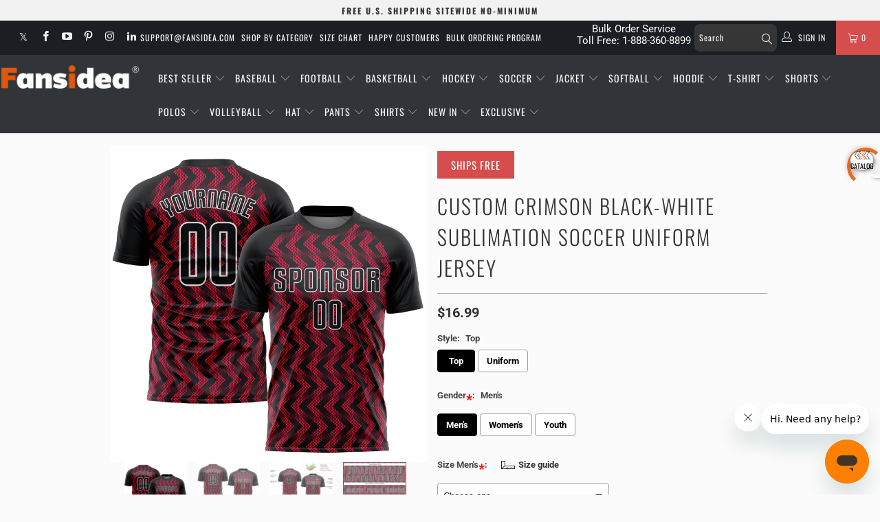

--- FILE ---
content_type: text/html; charset=UTF-8
request_url: https://bigtur.360yituo.com/ShopifyGood/RecommendElevator
body_size: 0
content:
[{"title":"Clothing Color: Crimson Black-White","url":"/search?type=product&q=Crimson Black-White soccer*"},{"title":"More Sublimation","url":"/search?type=product&q=Sublimation soccer*"}]

--- FILE ---
content_type: text/html; charset=UTF-8
request_url: https://bigtur.360yituo.com/ShopifyGood/ProductRecommendations
body_size: 1296
content:
[{"id":"287","domain":"fansidea.com","shop_id":"2","shopify_id":"5954761982114","shopify_title":"Custom Crimson Black-City Cream Authentic Throwback Rib-Knit Baseball Jersey Shirt","product_type":"Authentic Baseball","handle":"build-khaki-crimson-baseball-black-jersey-authentic-throwback-ecrimson00136-online","sku":"Crimson0013","barcode":"MS20081812","tags":"Athletics, Badminton, Baseball Jersey, Baseball Shirts Jersey, Biking, Crimson, Croquet, Fathers Day, Field Hockey, Frisbee, Jogging, Pullover Baseball, Roller Skating, Softball Jersey, Sport, Sportwear, Table Tennis, Tennis, Throwback, Vintage","virtual_options":null,"product_media":"https:\/\/cdn.shopify.com\/s\/files\/1\/0445\/3587\/3698\/products\/crimson_0013.jpg?v=1611279169","configure_id":null,"configure_title":null,"is_configure":"0","status":"1","delete_time":"0"},{"id":"2094","domain":"fansidea.com","shop_id":"2","shopify_id":"7087759065250","shopify_title":"Custom Stitched Crimson Black-Cream Split Fashion Sports Pullover Sweatshirt Hoodie","product_type":"Hoodie","handle":"build-cream-crimson-hoodie-black-hoodies-split-fashion-splitf0118-online","sku":"SplitF0118","barcode":"WD21083058","tags":"Adventurous Palette, Biking, Crimson, page split, Relate-Hoodie-split-C001, Roller Skating, Split Fashion, Sportwear","virtual_options":null,"product_media":"https:\/\/cdn.shopify.com\/s\/files\/1\/0445\/3587\/3698\/products\/split_0118.jpg?v=1631515086","configure_id":null,"configure_title":null,"is_configure":"0","status":"1","delete_time":"0"},{"id":"31945","domain":"fansidea.com","shop_id":"2","shopify_id":"8696088133880","shopify_title":"Custom Black Crimson-Teal Bomber Full-Snap Varsity Letterman Hoodie Jacket","product_type":"Letterman Hoodie Jacket","handle":"build-teal-black-jacket-crimson-varsity-letterman-hoodie-bomber-full-snap-jacket2954-online","sku":"Jacket2954","barcode":"JQ24080634","tags":"Baseball Jacket, Biking, Black, Edhs Varsity Jacket, El Dorado High School Jacket, Font-Crimson, Hoodie Jacket, Roller Skating, Sport Jacket, Sportwear","virtual_options":null,"product_media":"https:\/\/cdn.shopify.com\/s\/files\/1\/0445\/3587\/3698\/files\/Jacket2954.jpg?v=1723873091","configure_id":null,"configure_title":null,"is_configure":"0","status":"1","delete_time":"0"},{"id":"10743","domain":"fansidea.com","shop_id":"2","shopify_id":"7876399759608","shopify_title":"Custom Stitched Cream Crimson-Black Football Pullover Sweatshirt Hoodie","product_type":"Football Hoodie","handle":"build-black-cream-hoodie-crimson-hoodies-football-cream0324-online","sku":"Cream0324","barcode":"WC22110463","tags":"Athletics, Back Logo, Biking, Cream, Font-Crimson, Football Jersey, Frisbee, Jogging, Left Chest, Right Chest, Sport, Sportwear","virtual_options":null,"product_media":"https:\/\/cdn.shopify.com\/s\/files\/1\/0445\/3587\/3698\/products\/Cream0324.jpg?v=1669527139","configure_id":null,"configure_title":null,"is_configure":"0","status":"1","delete_time":"0"},{"id":"38997","domain":"fansidea.com","shop_id":"2","shopify_id":"8910212923640","shopify_title":"Custom Black Crimson-Teal Authentic Throwback Basketball Jersey","product_type":"Authentic Basketball","handle":"build-teal-black-basketball-crimson-jersey-authentic-throwback-black2595-online","sku":"Black2595","barcode":"BQ24122541","tags":"Athletics, Black, Field Hockey, Font-Crimson, Jogging, Sport, Sportwear, Throwback","virtual_options":null,"product_media":"https:\/\/cdn.shopify.com\/s\/files\/1\/0445\/3587\/3698\/files\/Black2595.jpg?v=1736496045","configure_id":null,"configure_title":null,"is_configure":"0","status":"1","delete_time":"0"},{"id":"764","domain":"fansidea.com","shop_id":"2","shopify_id":"6759969751202","shopify_title":"Custom Crimson Black-City Cream Performance T-Shirt","product_type":"T-Shirt","handle":"build-khaki-crimson-t-shirt-black-t-shirt-ecrimson00176-online","sku":"Crimson0017","barcode":"TG21011301","tags":"Athletics, Badminton, Biking, Crimson, Croquet, Field Hockey, Frisbee, Jogging, Roller Skating, Sport, Sportwear, T-shirt, Table Tennis","virtual_options":null,"product_media":"https:\/\/cdn.shopify.com\/s\/files\/1\/0445\/3587\/3698\/products\/crimson_0017.jpg?v=1621246928","configure_id":null,"configure_title":null,"is_configure":"0","status":"1","delete_time":"0"},{"id":"8343","domain":"fansidea.com","shop_id":"2","shopify_id":"7770975011064","shopify_title":"Custom Black Crimson Performance Golf Polo Shirt","product_type":"Polo","handle":"build-black-golf-crimson-polo-shirt-golfpolo0012-online","sku":"GolfPolo0012","barcode":"PD22061812","tags":"Badminton, Biking, Black, Bowling, Bowling Polo, Business, Coaches, Croquet, Font-Crimson, Golf, Jersey, Jogging, page father's day black, Roller Skating, Sport, Sportwear, Table Tennis, Three-button","virtual_options":null,"product_media":"https:\/\/cdn.shopify.com\/s\/files\/1\/0445\/3587\/3698\/products\/GolfPolo0012.jpg?v=1659592553","configure_id":null,"configure_title":null,"is_configure":"0","status":"1","delete_time":"0"}]